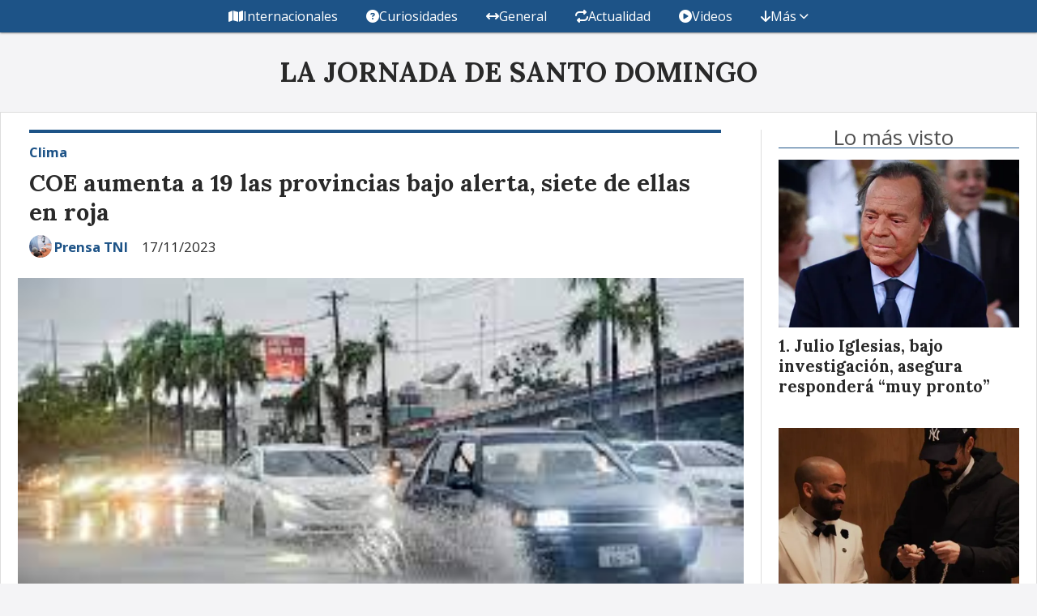

--- FILE ---
content_type: text/html; charset=utf-8
request_url: https://lajornadadigital.com/contenido/45592/coe-aumenta-a-19-las-provincias-bajo-alerta-siete-de-ellas-en-roja
body_size: 9409
content:
<!DOCTYPE html><html lang="es"><head><title>COE aumenta a 19 las provincias bajo alerta, siete de ellas en roja</title><meta name="description" content><meta http-equiv="X-UA-Compatible" content="IE=edge"><meta charset="utf-8"><meta name="viewport" content="width=device-width,minimum-scale=1,initial-scale=1"><link rel="canonical" href="https://lajornadadigital.com/contenido/45592/coe-aumenta-a-19-las-provincias-bajo-alerta-siete-de-ellas-en-roja"><meta property="og:type" content="article"><meta property="og:site_name" content="LA JORNADA DE SANTO DOMINGO"><meta property="og:title" content="COE aumenta a 19 las provincias bajo alerta, siete de ellas en roja"><meta property="og:description" content><meta property="og:url" content="https://lajornadadigital.com/contenido/45592/coe-aumenta-a-19-las-provincias-bajo-alerta-siete-de-ellas-en-roja"><meta property="og:ttl" content="2419200"><meta property="og:image" content="https://lajornadadigital.com/download/multimedia.miniatura.b526296c6c0ea146.cnJyX21pbmlhdHVyYS5qcGc%3D.jpg"><meta property="og:image:width" content="281"><meta property="og:image:height" content="180"><meta name="twitter:image" content="https://lajornadadigital.com/download/multimedia.miniatura.b526296c6c0ea146.cnJyX21pbmlhdHVyYS5qcGc%3D.jpg"><meta property="article:published_time" content="2023-11-17T13:36-03"><meta property="article:modified_time" content="2023-11-17T13:37-03"><meta property="article:section" content="Clima"><meta property="article:tag" content="COE aumenta a 19 las provincias bajo alerta, siete de ellas en roja | "><meta name="twitter:card" content="summary_large_image"><meta name="twitter:title" content="COE aumenta a 19 las provincias bajo alerta, siete de ellas en roja"><meta name="twitter:description" content><script type="application/ld+json">{"@context":"http://schema.org","@type":"Article","url":"https://lajornadadigital.com/contenido/45592/coe-aumenta-a-19-las-provincias-bajo-alerta-siete-de-ellas-en-roja","mainEntityOfPage":"https://lajornadadigital.com/contenido/45592/coe-aumenta-a-19-las-provincias-bajo-alerta-siete-de-ellas-en-roja","name":"COE aumenta a 19 las provincias bajo alerta, siete de ellas en roja","headline":"COE aumenta a 19 las provincias bajo alerta, siete de ellas en roja","description":"","articleSection":"Clima","datePublished":"2023-11-17T13:36","dateModified":"2023-11-17T13:37","image":"https://lajornadadigital.com/download/multimedia.miniatura.b526296c6c0ea146.cnJyX21pbmlhdHVyYS5qcGc%3D.jpg","publisher":{"@context":"http://schema.org","@type":"Organization","name":"LA JORNADA DE SANTO DOMINGO","url":"https://lajornadadigital.com/","logo":{"@type":"ImageObject","url":"https://lajornadadigital.com/static/custom/logo-grande.png?t=2026-01-17+02%3A00%3A09.224391"}},"author":{"@type":"Person","name":"Prensa TNI","url":"/usuario/18/prensa-tni"}}</script><meta name="generator" content="Medios CMS"><link rel="dns-prefetch" href="https://fonts.googleapis.com"><link rel="preconnect" href="https://fonts.googleapis.com" crossorigin><link rel="shortcut icon" href="https://lajornadadigital.com/static/custom/favicon.png?t=2026-01-17+02%3A00%3A09.224391"><link rel="apple-touch-icon" href="https://lajornadadigital.com/static/custom/favicon.png?t=2026-01-17+02%3A00%3A09.224391"><link rel="stylesheet" href="/static/plugins/fontawesome/css/fontawesome.min.css"><link rel="stylesheet" href="/static/plugins/fontawesome/css/brands.min.css"><link rel="stylesheet" href="/static/plugins/fontawesome/css/solid.min.css"><link rel="stylesheet" href="/static/css/t_aludra/wasat.css?v=25.2-beta5" id="estilo-css"><link rel="stylesheet" href="https://fonts.googleapis.com/css?family=Lora:400,700|Open+Sans:400,700&display=swap" crossorigin="anonymous" id="font-url"><style>:root { --font-family-alt: 'Lora', serif; --font-family: 'Open Sans', sans-serif; } :root {--html-font-size: 14px;--header-bg-color: transparent; --header-font-color: #292929; --nav-bg-color: var(--main-color); --nav-font-color: #ffffff; --nav-box-shadow: 0 0 3px var(--main-font-color); --header-max-width: auto; --header-margin: 0 auto 0 auto; --header-padding: 0; --header-box-shadow: none; --header-border-radius: 0; --header-border-top: none; --header-border-right: none; --header-border-bottom: none; --header-border-left: none; --logo-max-width: auto; --logo-margin: 2rem auto; --fixed-header-height: none; --main-bg-color: #ffffff; --main-font-color: #292929; --main-max-width: 1280px; --main-margin: 0 auto 2rem auto; --main-padding: 1.5rem; --main-box-shadow: none; --main-border-radius: 0; --main-border-top: solid 1px #dddddd; --main-border-right: solid 1px #dddddd; --main-border-bottom: solid 1px #dddddd; --main-border-left: solid 1px #dddddd; --aside-ancho: 340px; --aside-margin: 0 0 0 1.5rem; --aside-padding: 0 0 0 1.5rem; --aside-border-left: solid 1px #ddd; --aside-border-right: none; --footer-bg-color: #383838; --footer-font-color: #ffffff; --footer-max-width: auto; --footer-margin: 4rem 0 0 0; --footer-padding: 1rem; --footer-box-shadow: none; --footer-border-radius: 0; --footer-border-top: none; --footer-border-right: none; --footer-border-bottom: none; --footer-border-left: none; --wrapper-max-width: auto; --wrapper-box-shadow: none; --menu-bg-color: var(--main-color); --menu-text-align: center; --menu-max-width: auto; --menu-margin: 0; --menu-padding: 0 0 0 0; --menu-box-shadow: 0 0 3px; --menu-border-radius: 0; --menu-border-top: none; --menu-border-right: none; --menu-border-bottom: none; --menu-border-left: none; --submenu-bg-color: var(--main-color); --submenu-box-shadow: 0 0 3px; --submenu-padding: 0; --submenu-border-radius: none; --submenu-item-margin: 0; --menuitem-bg-color: transparent; --menuitem-font-color: #ffffff; --menuitem-hover-bg-color: #ffffff; --menuitem-hover-font-color: var(--main-color); --menuitem-font-family: var(--font-family); --menuitem-font-size: 16px; --menuitem-font-weight: none; --menuitem-line-height: 40px; --menuitem-text-transform: none; --menuitem-icon-size: inherit; --menuitem-padding: 0em 1.1em; --menuitem-margin: 0; --menuitem-border-radius: 0; --menuitem-box-shadow: none; --menuitem-border-bottom: none; --menuitem-hover-border-bottom: none; --post-text-align: initial; --post-margin: 0 0 2rem 0; --post-padding: 0; --post-box-shadow: none; --post-border-radius: 0; --post-border-top: none; --post-border-right: none; --post-border-bottom: none; --post-border-left: none; --post-bg-color: transparent; --post-categoria-display: initial; --post-autor-display: initial; --post-detalle-display: initial; --post-img-aspect-ratio: 70%; --post-img-border-radius: 0; --post-img-box-shadow: none; --post-img-filter: none; --post-img-hover-filter: none; --post-grid-min-width: 16rem; --post-grid-column-gap: 1.5rem; --fullpost-enc-align: left; --fullpost-enc-bg-color: transparent; --fullpost-enc-max-width: auto; --fullpost-enc-margin: 0 2rem 1rem 1rem; --fullpost-enc-padding: 1rem 0 0 0; --fullpost-enc-box-shadow: none; --fullpost-enc-border-radius: 0; --fullpost-enc-border-top: solid 4px var(--main-color); --fullpost-enc-border-right: none; --fullpost-enc-border-bottom: none; --fullpost-enc-border-left: none; --fullpost-main-bg-color: transparent; --fullpost-main-max-width: auto; --fullpost-main-margin: 0 0 6rem 0; --fullpost-main-padding: 0; --fullpost-main-box-shadow: none; --fullpost-main-border-radius: 0; --fullpost-main-border-top: none; --fullpost-main-border-right: none; --fullpost-main-border-bottom: none; --fullpost-main-border-left: none; --cuerpo-padding: 0; --cuerpo-border-left: none; --buttons-bg-color: var(--main-color); --buttons-font-color: #ffffff; --buttons-hover-bg-color: #000000; --buttons-hover-font-color: #ffffff; --buttons-font-family: var(--font-family-alt); --buttons-font-size: inherit; --buttons-margin: 0; --buttons-padding: 8px 14px; --buttons-box-shadow: none; --buttons-border-radius: 0; --buttons-border-top: none; --buttons-border-right: none; --buttons-border-bottom: none; --buttons-border-left: none; --inputs-bg-color: #ffffff; --inputs-font-color: #5e5e5e; --inputs-font-family: inherit; --inputs-font-size: 14px; --inputs-padding: 8px; --inputs-box-shadow: 1px 1px 5px grey; --inputs-border-radius: 0; --inputs-border-top: none; --inputs-border-right: none; --inputs-border-bottom: none; --inputs-border-left: none; --titulobloques-bg-color: transparent; --titulobloques-font-color: #4f4f4f; --titulobloques-font-family: var(--font-family); --titulobloques-font-size: 26px; --titulobloques-text-align: center; --titulobloques-max-width: auto; --titulobloques-margin: 0 0 1rem 0; --titulobloques-padding: 0 1rem .1em 0; --titulobloques-box-shadow: none; --titulobloques-border-radius: none; --titulobloques-border-top: none; --titulobloques-border-right: none; --titulobloques-border-bottom: solid 1px var(--main-color); --titulobloques-border-left: none; --titulopagina-bg-color: transparent; --titulopagina-font-color: #404040; --titulopagina-font-family: var(--font-family-alt); --titulopagina-font-size: 26px; --titulopagina-text-align: inherit; --titulopagina-max-width: 44rem; --titulopagina-margin: 0 0 1rem 0; --titulopagina-padding: 0 3rem 0rem 0; --titulopagina-box-shadow: none; --titulopagina-border-radius: 0; --titulopagina-border-top: none; --titulopagina-border-right: none; --titulopagina-border-bottom: solid 1px var(--main-color); --titulopagina-border-left: none; --main-color: #1d5387; --bg-color: #f4f4f6; --splash-opacity: 1.0;--splash-pointer-events: initial;--splash-align-items: center;--splash-justify-content: center;} </style><link rel="stylesheet" href="https://cdnjs.cloudflare.com/ajax/libs/photoswipe/4.1.2/photoswipe.min.css"><link rel="stylesheet" href="https://cdnjs.cloudflare.com/ajax/libs/photoswipe/4.1.2/default-skin/default-skin.min.css"><script defer src="https://cdnjs.cloudflare.com/ajax/libs/lazysizes/5.3.2/lazysizes.min.js" integrity="sha512-q583ppKrCRc7N5O0n2nzUiJ+suUv7Et1JGels4bXOaMFQcamPk9HjdUknZuuFjBNs7tsMuadge5k9RzdmO+1GQ==" crossorigin="anonymous" referrerpolicy="no-referrer"></script><script async src="https://www.googletagmanager.com/gtag/js"></script><script>window.dataLayer=window.dataLayer||[];function gtag(){dataLayer.push(arguments);};gtag('js',new Date());gtag('config','G-ETDKF070NV');</script><meta content="DYhAtPzCrQokg1taFJWI0ba07hitmE0HCOSYqJhZu68" name="google-site-verification"><script async src="https://www.googletagmanager.com/gtag/js?id=G-0TMNQJJFHH"></script><script>window.dataLayer=window.dataLayer||[];function gtag(){dataLayer.push(arguments);}
gtag('js',new Date());gtag('config','G-0TMNQJJFHH');</script></head><body><div id="wrapper" class="wrapper contenido contenido noticia"><header class="header headerA2"><a class="open-nav"><i class="fa fa-bars"></i></a><div class="header__logo"><a href="/"><span class="only-desktop">LA JORNADA DE SANTO DOMINGO</span><img class="only-mobile" src="https://lajornadadigital.com/static/custom/logo-movil.png?t=2026-01-17+02%3A00%3A09.224391" alt="LA JORNADA DE SANTO DOMINGO"></a></div><div class="header__menu "><ul><li class="header__menu__item "><a href="/categoria/1/mundo" target><i class="fa fa-fw fa-map"></i> Internacionales </a></li><li class="header__menu__item "><a href="/categoria/2/curiosidades" target><i class="fa fa-fw fa-question-circle"></i> Curiosidades </a></li><li class="header__menu__item "><a href="/categoria/3/general" target><i class="fa fa-fw fa-arrows-h"></i> General </a></li><li class="header__menu__item "><a href="/categoria/4/actualidad" target><i class="fa fa-fw fa-repeat"></i> Actualidad </a></li><li class="header__menu__item "><a href="/categoria/25/videos" target><i class="fa fa-fw fa-play-circle"></i> Videos </a></li><li class="header__menu__item mas"><a href="javascript:void(0)" target><i class="fa fa-fw fa-arrow-down"></i> Más <i class="fa fa-chevron-down"></i></a><ul><li><a href="/categoria/7/salud" target><i class="fa fa-fw fa-stethoscope"></i> Salud </a></li><li><a href="/categoria/10/politica" target><i class="fa fa-fw fa-university"></i> Política </a></li><li><a href="/categoria/23/clima" target> Clima </a></li><li><a href="/categoria/5/arte-y-espectaculo" target> Arte y Espectáculo </a></li><li><a href="/categoria/16/economia" target> Economía </a></li></ul></li></ul></div><section class="nav" id="nav"><a class="close-nav"><i class="fa fa-times"></i></a><div class="nav__logo"><a href="/"><span class="only-desktop">LA JORNADA DE SANTO DOMINGO</span><img class="only-mobile" src="https://lajornadadigital.com/static/custom/logo-movil.png?t=2026-01-17+02%3A00%3A09.224391" alt="LA JORNADA DE SANTO DOMINGO"></a></div><div class="menu-simple menu0"><div class="menu-simple__item "><a href="/categoria/1/mundo" target><i class="fa fa-fw fa-map"></i> Internacionales </a></div><div class="menu-simple__item "><a href="/categoria/2/curiosidades" target><i class="fa fa-fw fa-question-circle"></i> Curiosidades </a></div><div class="menu-simple__item "><a href="/categoria/3/general" target><i class="fa fa-fw fa-arrows-h"></i> General </a></div><div class="menu-simple__item "><a href="/categoria/4/actualidad" target><i class="fa fa-fw fa-repeat"></i> Actualidad </a></div><div class="menu-simple__item "><a href="/categoria/25/videos" target><i class="fa fa-fw fa-play-circle"></i> Videos </a></div><div class="menu-simple__item subitems"><a href="javascript:void(0)" target><i class="fa fa-fw fa-arrow-down"></i> Más </a><a href="/categoria/7/salud" target class="menu-simple__item"><i class="fa fa-fw fa-stethoscope"></i> Salud </a><a href="/categoria/10/politica" target class="menu-simple__item"><i class="fa fa-fw fa-university"></i> Política </a><a href="/categoria/23/clima" target class="menu-simple__item"> Clima </a><a href="/categoria/5/arte-y-espectaculo" target class="menu-simple__item"> Arte y Espectáculo </a><a href="/categoria/16/economia" target class="menu-simple__item"> Economía </a></div></div><div class="social-buttons"><a class="social-buttons__item facebook" href="https://www.facebook.com/canal51tni/" target="_blank"><i class="fa fa-brands fa-facebook"></i></a><a class="social-buttons__item twitter" href="https://x.com/tnicanal51" target="_blank"><i class="fa fa-brands fa-x-twitter"></i></a><a class="social-buttons__item youtube" href="https://www.youtube.com/@tnicanal51rd/videos" target="_blank"><i class="fa fa-brands fa-youtube"></i></a><a class="social-buttons__item instagram" href="https://www.instagram.com/lajornadadigital/" target="_blank"><i class="fa fa-brands fa-instagram"></i></a></div><div class="menu-simple menu1"><div class="menu-simple__item "><a href="/contacto" target> Contacto </a></div><div class="menu-simple__item "><a href="/historial" target> Historial de noticias </a></div><div class="menu-simple__item "><a href="/default/contenido/8581/fuentes-rss" target> Fuentes RSS </a></div><div class="menu-simple__item "><a href="/lajornadadigital/a_default/user/login?_next=%2Fa_default%2Findex" target><i class="fa fa-fw fa-sign-in"></i> Ingresar </a></div></div><div class="datos-contacto"><div class="telefono"><i class="fa fa-phone"></i><span>8093350535</span></div><div class="direccion"><i class="fa fa-map-marker"></i><span>Centro Popular Ozama, Av. Sabana Larga</span></div><div class="email"><i class="fa fa-envelope"></i><span><a href="/cdn-cgi/l/email-protection#eb9b998e85988a9f8582888a858a87dedaab8c868a8287c5888486"><span class="__cf_email__" data-cfemail="c9b9bbaca7baa8bda7a0aaa8a7a8a5fcf889aea4a8a0a5e7aaa6a4">[email&#160;protected]</span></a></span></div></div></section></header><main class="main main3"><section class="principal"><div class="fullpost__encabezado orden3"><h1 class="fullpost__titulo">COE aumenta a 19 las provincias bajo alerta, siete de ellas en roja</h1><span class="fullpost__categoria"><a href="https://lajornadadigital.com/categoria/23/clima">Clima</a></span><span class="fullpost__fecha"><span class="fecha">17/11/2023</span></span><span class="fullpost__autor"><img src="/download/auth_user.foto.8d4fb0e92604fcc2.7061675f3335612e6a7067.jpg" alt="Prensa TNI"><a href="/usuario/18/prensa-tni">Prensa TNI</a></span></div></section><section class="extra1"><div class="fullpost__main orden2  left"><div class="fullpost__imagen "><img alt="rrr" class="img-responsive lazyload" data-src="/download/multimedia.miniatura.b526296c6c0ea146.cnJyX21pbmlhdHVyYS5qcGc%3D.jpg" height="180" src="data:," width="281"></div><div class="fullpost__cuerpo"><p style="text-align: justify;">El Centro de Operaciones de Emergencias (COE) aument&oacute; este viernes a 19 las provincias bajo alerta, incluyendo siete en el nivel m&aacute;ximo.</p><p style="text-align: justify;">Pedernales, Barahona, El&iacute;as Pi&ntilde;a, Independencia, San Juan, Azua y Bahoruco fueron colocadas en alerta roja.</p><p style="text-align: justify;">Mientra que en la amarilla se encuentran: Santo Domingo, Distrito Nacional, Peravia, Dajab&oacute;n, Monse&ntilde;or Nouel, San Jos&eacute; de Ocoa y San Crist&oacute;bal.</p><p style="text-align: justify;">As&iacute;mismo, el organismo precis&oacute; que S&aacute;nchez Ram&iacute;rez, Monte Plata, La Vega, Hato Mayor y San Pedro de Macor&iacute;s est&aacute;n en verde.</p><p style="text-align: justify;">Las previsiones se deben a que un potencial cicl&oacute;n tropical, ubicado a 415 kil&oacute;metros al oeste de Jamaica, posee vientos m&aacute;ximos sostenidos de hasta 55 kil&oacute;metros por hora y se desplaza hacia el noreste a una velocidad de 17 kph.</p><p style="text-align: justify;">Adem&aacute;s, el pron&oacute;stico refiere que se espera que el fen&oacute;meno se convierta en tormenta tropical ma&ntilde;ana s&aacute;bado.</p><p style="text-align: justify;">Recomend&oacute; a los operadores de las fr&aacute;giles, peque&ntilde;as y medianas embarcaciones, as&iacute; como a los organismos de primera respuesta a darle un estricto seguimiento a la restricci&oacute;n contenida en el informe marino de la Oficina Nacional de Meteorolog&iacute;a, del d&iacute;a de hoy.</p><p style="text-align: justify;">&nbsp;</p></div><div class="fullpost__share-post widget-share-post share_post type4"><a class="share_post__item facebook" href="https://www.facebook.com/sharer/sharer.php?u=https://lajornadadigital.com/contenido/45592/coe-aumenta-a-19-las-provincias-bajo-alerta-siete-de-ellas-en-roja" target="_blank"><i class="fa fa-fw fa-lg fa-brands fa-facebook"></i></a><a class="share_post__item twitter" href="https://twitter.com/intent/tweet?url=https://lajornadadigital.com/contenido/45592/coe-aumenta-a-19-las-provincias-bajo-alerta-siete-de-ellas-en-roja&text=COE%20aumenta%20a%2019%20las%20provincias%20bajo%20alerta%2C%20siete%20de%20ellas%20en%20roja" target="_blank"><i class="fa fa-fw fa-lg fa-brands fa-x-twitter"></i></a><a class="share_post__item linkedin" href="https://www.linkedin.com/shareArticle?url=https://lajornadadigital.com/contenido/45592/coe-aumenta-a-19-las-provincias-bajo-alerta-siete-de-ellas-en-roja" target="_blank"><i class="fa fa-fw fa-lg fa-brands fa-linkedin"></i></a><a class="share_post__item pinterest" href="https://pinterest.com/pin/create/bookmarklet/?url=https://lajornadadigital.com/contenido/45592/coe-aumenta-a-19-las-provincias-bajo-alerta-siete-de-ellas-en-roja" target="_blank"><i class="fa fa-fw fa-lg fa-brands fa-pinterest"></i></a><a class="share_post__item whatsapp" href="https://api.whatsapp.com/send?text=COE aumenta a 19 las provincias bajo alerta, siete de ellas en roja+https://lajornadadigital.com/contenido/45592/coe-aumenta-a-19-las-provincias-bajo-alerta-siete-de-ellas-en-roja" target="_blank"><i class="fa fa-fw fa-lg fa-brands fa-whatsapp"></i></a></div><div class="comentarios fullpost__comentarios" id="contenedor-comentarios"><form action="javascript:void(0);" style="display:block; margin:2em auto; max-width:100%; text-align:center;"><button class="ver-comentarios" style="display:block; margin:2em auto; width:auto;">Ver comentarios</button></form></div></div></section><section class="extra2"><section class="bloque ultimas-noticias"><div class="bloque__titulo "><span>Últimas publicaciones</span></div><div class="bloque__lista"><article class="post post__noticia post1"><a class="post__imagen autoratio" href="/contenido/94860/abinader-entrega-titulos-de-propiedad-en-neiba"><img alt="ABINADER-4-1140x694" class="img-responsive lazyload" data-sizes="auto" data-src="/download/multimedia.normal.b878d55e775e873c.bm9ybWFsLndlYnA%3D.webp" data-srcset="/download/multimedia.normal.b878d55e775e873c.bm9ybWFsLndlYnA%3D.webp 1140w, /download/multimedia.miniatura.884370a438f1fee4.bWluaWF0dXJhLndlYnA%3D.webp 400w" height="694" src="data:," width="1140"></a><div class="post__datos"><h2 class="post__titulo"><a href="/contenido/94860/abinader-entrega-titulos-de-propiedad-en-neiba">Abinader entrega títulos de propiedad en Neiba</a></h2><div class="post__autor"><span class="autor__nombre">Celia Santana</span></div><a href="https://lajornadadigital.com/categoria/4/actualidad" class="post__categoria">Actualidad</a><span class="post__fecha"><span class="fecha"><span class="fecha">17/01/2026</span></span></span></div><p class="post__detalle"></p></article><article class="post post__noticia post1"><a class="post__imagen autoratio" href="/contenido/94857/trump-impone-aranceles-a-europa-como-presion-por-el-despliegue-militar-en-groenl"><img alt="Captura-de-pantalla-2026-01-16-162007" class="img-responsive lazyload" data-sizes="auto" data-src="/download/multimedia.normal.84fcd2a700f35935.bm9ybWFsLndlYnA%3D.webp" data-srcset="/download/multimedia.normal.84fcd2a700f35935.bm9ybWFsLndlYnA%3D.webp 740w, /download/multimedia.miniatura.a7a10d2fa69d400b.bWluaWF0dXJhLndlYnA%3D.webp 400w" height="442" src="data:," width="740"></a><div class="post__datos"><h2 class="post__titulo"><a href="/contenido/94857/trump-impone-aranceles-a-europa-como-presion-por-el-despliegue-militar-en-groenl">Trump impone aranceles a Europa como presión por el despliegue militar en Groenlandia</a></h2><div class="post__autor"><span class="autor__nombre">Celia Santana</span></div><a href="https://lajornadadigital.com/categoria/1/internacionales" class="post__categoria">Internacionales</a><span class="post__fecha"><span class="fecha"><span class="fecha">17/01/2026</span></span></span></div><p class="post__detalle"></p></article><article class="post post__noticia post1"><a class="post__imagen autoratio" href="/contenido/94856/coe-advierte-sobre-condiciones-maritimas-peligrosas-en-costas-del-pais-por-las-p"><img alt="el-coe-1140x694" class="img-responsive lazyload" data-sizes="auto" data-src="/download/multimedia.normal.8cfbf67ca9a4ee06.bm9ybWFsLndlYnA%3D.webp" data-srcset="/download/multimedia.normal.8cfbf67ca9a4ee06.bm9ybWFsLndlYnA%3D.webp 1140w, /download/multimedia.miniatura.afe3c4e09319fdb9.bWluaWF0dXJhLndlYnA%3D.webp 400w" height="694" src="data:," width="1140"></a><div class="post__datos"><h2 class="post__titulo"><a href="/contenido/94856/coe-advierte-sobre-condiciones-maritimas-peligrosas-en-costas-del-pais-por-las-p">COE advierte sobre condiciones marítimas peligrosas en costas del país por las próximas 48 horas</a></h2><div class="post__autor"><span class="autor__nombre">Celia Santana</span></div><a href="https://lajornadadigital.com/categoria/23/clima" class="post__categoria">Clima</a><span class="post__fecha"><span class="fecha"><span class="fecha">17/01/2026</span></span></span></div><p class="post__detalle"></p></article><article class="post post__noticia post1"><a class="post__imagen autoratio" href="/contenido/94855/trump-vincula-la-seguridad-global-a-groenlandia-y-anuncia-aranceles-a-europa"><img alt="WhatsApp-Image-2026-01-17-at-2.05.00-PM-1140x694" class="img-responsive lazyload" data-sizes="auto" data-src="/download/multimedia.normal.93375e541cc7cd16.bm9ybWFsLndlYnA%3D.webp" data-srcset="/download/multimedia.normal.93375e541cc7cd16.bm9ybWFsLndlYnA%3D.webp 1140w, /download/multimedia.miniatura.af24e83fcf7504b9.bWluaWF0dXJhLndlYnA%3D.webp 400w" height="694" src="data:," width="1140"></a><div class="post__datos"><h2 class="post__titulo"><a href="/contenido/94855/trump-vincula-la-seguridad-global-a-groenlandia-y-anuncia-aranceles-a-europa">Trump vincula la seguridad global a Groenlandia y anuncia aranceles a Europa</a></h2><div class="post__autor"><span class="autor__nombre">Celia Santana</span></div><a href="https://lajornadadigital.com/categoria/1/internacionales" class="post__categoria">Internacionales</a><span class="post__fecha"><span class="fecha"><span class="fecha">17/01/2026</span></span></span></div><p class="post__detalle"></p></article></div></section><section class="bloque relacionados cant6"><div class="bloque__titulo ">Te puede interesar</div><div class="bloque__lista"><article class="post post__noticia post1"><a class="post__imagen autoratio" href="/contenido/94856/coe-advierte-sobre-condiciones-maritimas-peligrosas-en-costas-del-pais-por-las-p"><img alt="el-coe-1140x694" class="img-responsive lazyload" data-sizes="auto" data-src="/download/multimedia.normal.8cfbf67ca9a4ee06.bm9ybWFsLndlYnA%3D.webp" data-srcset="/download/multimedia.normal.8cfbf67ca9a4ee06.bm9ybWFsLndlYnA%3D.webp 1140w, /download/multimedia.miniatura.afe3c4e09319fdb9.bWluaWF0dXJhLndlYnA%3D.webp 400w" height="694" src="data:," width="1140"></a><div class="post__datos"><h2 class="post__titulo"><a href="/contenido/94856/coe-advierte-sobre-condiciones-maritimas-peligrosas-en-costas-del-pais-por-las-p">COE advierte sobre condiciones marítimas peligrosas en costas del país por las próximas 48 horas</a></h2><div class="post__autor"><span class="autor__nombre">Celia Santana</span></div><a href="https://lajornadadigital.com/categoria/23/clima" class="post__categoria">Clima</a><span class="post__fecha"><span class="fecha"><span class="fecha">17/01/2026</span></span></span></div><p class="post__detalle"></p></article><article class="post post__noticia post1"><a class="post__imagen autoratio" href="/contenido/94829/chubascos-pasajeros-durante-la-manana-y-la-tarde-de-este-sabadosegun-indomet"><img alt="whatsapp-image-2023-08-22-at-111735-am-1024x590" class="img-responsive lazyload" data-sizes="auto" data-src="/download/multimedia.normal.849d23cb2f3e00c5.bm9ybWFsLndlYnA%3D.webp" data-srcset="/download/multimedia.normal.849d23cb2f3e00c5.bm9ybWFsLndlYnA%3D.webp 1024w, /download/multimedia.miniatura.a1c6a951bb5b0c19.bWluaWF0dXJhLndlYnA%3D.webp 400w" height="590" src="data:," width="1024"></a><div class="post__datos"><h2 class="post__titulo"><a href="/contenido/94829/chubascos-pasajeros-durante-la-manana-y-la-tarde-de-este-sabadosegun-indomet">Chubascos pasajeros durante la mañana y la tarde de este sábado,según Indomet</a></h2><div class="post__autor"><span class="autor__nombre">Mila Matos</span></div><a href="https://lajornadadigital.com/categoria/23/clima" class="post__categoria">Clima</a><span class="post__fecha"><span class="fecha"><span class="fecha">17/01/2026</span></span></span></div><p class="post__detalle"></p></article><article class="post post__noticia post1"><a class="post__imagen autoratio" href="/contenido/94802/coe-emite-alerta-verde-para-tres-provincias-por-vaguada-prefrontal"><img alt="COE" class="img-responsive lazyload" data-sizes="auto" data-src="/download/multimedia.normal.95823aaf31ce9f32.bm9ybWFsLndlYnA%3D.webp" data-srcset="/download/multimedia.normal.95823aaf31ce9f32.bm9ybWFsLndlYnA%3D.webp 805w, /download/multimedia.miniatura.89a0fe8c6c19ada0.bWluaWF0dXJhLndlYnA%3D.webp 365w" height="661" src="data:," width="805"></a><div class="post__datos"><h2 class="post__titulo"><a href="/contenido/94802/coe-emite-alerta-verde-para-tres-provincias-por-vaguada-prefrontal">COE emite alerta verde para tres provincias por vaguada prefrontal</a></h2><div class="post__autor"><span class="autor__nombre">Celia Santana</span></div><a href="https://lajornadadigital.com/categoria/23/clima" class="post__categoria">Clima</a><span class="post__fecha"><span class="fecha"><span class="fecha">16/01/2026</span></span></span></div><p class="post__detalle"></p></article><article class="post post__noticia post1"><a class="post__imagen autoratio" href="/contenido/94768/tronadas-y-rafagas-de-viento-sobre-varias-provincias-por-efectos-de-vaguada-segu"><img alt="IMG_8043" class="img-responsive lazyload" data-sizes="auto" data-src="/download/multimedia.normal.804ede7765aef409.bm9ybWFsLndlYnA%3D.webp" data-srcset="/download/multimedia.normal.804ede7765aef409.bm9ybWFsLndlYnA%3D.webp 1200w, /download/multimedia.miniatura.9ea5e75b28cf7fe3.bWluaWF0dXJhLndlYnA%3D.webp 400w" height="675" src="data:," width="1200"></a><div class="post__datos"><h2 class="post__titulo"><a href="/contenido/94768/tronadas-y-rafagas-de-viento-sobre-varias-provincias-por-efectos-de-vaguada-segu">Tronadas y ráfagas de viento sobre varias provincias por efectos de vaguada, según indomet</a></h2><div class="post__autor"><span class="autor__nombre">Raudy Mota</span></div><a href="https://lajornadadigital.com/categoria/23/clima" class="post__categoria">Clima</a><span class="post__fecha"><span class="fecha"><span class="fecha">16/01/2026</span></span></span></div><p class="post__detalle"></p></article><article class="post post__noticia post1"><a class="post__imagen autoratio" href="/contenido/94746/indomet-pronostica-chubascos-por-debil-vaguada-asociada-a-un-sistema-frontal"><img alt="indomet-pronostica-chubascos-por-debil-vaguada-7c37406d-focus-0-0-1200-675" class="img-responsive lazyload" data-sizes="auto" data-src="/download/multimedia.normal.ad72d33efa949005.bm9ybWFsLndlYnA%3D.webp" data-srcset="/download/multimedia.normal.ad72d33efa949005.bm9ybWFsLndlYnA%3D.webp 1200w, /download/multimedia.miniatura.9ef9d4f8f5ff81ac.bWluaWF0dXJhLndlYnA%3D.webp 400w" height="675" src="data:," width="1200"></a><div class="post__datos"><h2 class="post__titulo"><a href="/contenido/94746/indomet-pronostica-chubascos-por-debil-vaguada-asociada-a-un-sistema-frontal">Indomet pronostica chubascos por débil vaguada asociada a un sistema frontal</a></h2><div class="post__autor"><span class="autor__nombre">Celia Santana</span></div><a href="https://lajornadadigital.com/categoria/23/clima" class="post__categoria">Clima</a><span class="post__fecha"><span class="fecha"><span class="fecha">15/01/2026</span></span></span></div><p class="post__detalle"></p></article><article class="post post__noticia post1"><a class="post__imagen autoratio" href="/contenido/94671/indomet-informa-que-debil-vaguada-provocara-ligeros-incrementos-nubosos"><img alt="Onamet-preve-para-hoy-aguaceros-dispersos-y-tronadas-durante-el-dia-y-la-noche" class="img-responsive lazyload" data-sizes="auto" data-src="/download/multimedia.normal.bf11d3d0a4e404b0.bm9ybWFsLndlYnA%3D.webp" data-srcset="/download/multimedia.normal.bf11d3d0a4e404b0.bm9ybWFsLndlYnA%3D.webp 768w, /download/multimedia.miniatura.8c60f7caa64ab7de.bWluaWF0dXJhLndlYnA%3D.webp 400w" height="540" src="data:," width="768"></a><div class="post__datos"><h2 class="post__titulo"><a href="/contenido/94671/indomet-informa-que-debil-vaguada-provocara-ligeros-incrementos-nubosos">Indomet informa que débil vaguada provocará ligeros incrementos nubosos</a></h2><div class="post__autor"><span class="autor__nombre">Raudy Mota</span></div><a href="https://lajornadadigital.com/categoria/23/clima" class="post__categoria">Clima</a><span class="post__fecha"><span class="fecha"><span class="fecha">14/01/2026</span></span></span></div><p class="post__detalle"></p></article></div></section><div class="bloque-html"><div class="codigo-html"><p class="embed-responsive embed-responsive-16by9" contenteditable="false"><iframe allowfullscreen="allowfullscreen" class="embed-responsive-item" height="300" loading="lazy" src="https://www.youtube.com/embed/go3_pPhsx5Y" width="500"></iframe></p></div></div></section><section class="aside"><section class="bloque lo-mas-visto"><div class="bloque__titulo ">Lo más visto</div><div class="bloque__lista"><article class="post post__noticia post1"><a class="post__imagen autoratio" href="/contenido/94743/julio-iglesias-bajo-investigacion-asegura-respondera-muy-pronto"><img alt="Julio-Iglesias-1024x694" class="img-responsive lazyload" data-sizes="auto" data-src="/download/multimedia.normal.a2c179544003cd95.bm9ybWFsLndlYnA%3D.webp" data-srcset="/download/multimedia.normal.a2c179544003cd95.bm9ybWFsLndlYnA%3D.webp 1024w, /download/multimedia.miniatura.b7c9dddb01eb2cf1.bWluaWF0dXJhLndlYnA%3D.webp 400w" height="694" src="data:," width="1024"></a><div class="post__datos"><h2 class="post__titulo"><a href="/contenido/94743/julio-iglesias-bajo-investigacion-asegura-respondera-muy-pronto">Julio Iglesias, bajo investigación, asegura responderá “muy pronto”</a></h2><div class="post__autor"><span class="autor__nombre">Celia Santana</span></div><a href="https://lajornadadigital.com/categoria/17/entretenimiento" class="post__categoria">Entretenimiento</a><span class="post__fecha"><span class="fecha"><span class="fecha">15/01/2026</span></span></span></div><p class="post__detalle"></p></article><article class="post post__noticia post1"><a class="post__imagen autoratio" href="/contenido/94785/bad-bunny-homenajea-a-arcangel-con-regalo-especial-por-sus-20-anos-de-carrera"><img alt="Captura-de-pantalla-2026-01-15-164725-1" class="img-responsive lazyload" data-src="/download/multimedia.miniatura.a10d6d709cff4047.bWluaWF0dXJhLndlYnA%3D.webp" height="489" src="data:," width="507"></a><div class="post__datos"><h2 class="post__titulo"><a href="/contenido/94785/bad-bunny-homenajea-a-arcangel-con-regalo-especial-por-sus-20-anos-de-carrera">Bad Bunny homenajea a Arcángel con regalo especial por sus 20 años de carrera</a></h2><div class="post__autor"><span class="autor__nombre">Mila Matos</span></div><a href="https://lajornadadigital.com/categoria/5/arte-y-espectaculo" class="post__categoria">Arte y Espectáculo</a><span class="post__fecha"><span class="fecha"><span class="fecha">16/01/2026</span></span></span></div><p class="post__detalle"></p></article><article class="post post__noticia post1"><a class="post__imagen autoratio" href="/contenido/94815/mas-de-10-mil-usuarios-buscan-servicios-en-la-ciudad-judicial-sde-se-abren-nueva"><img alt="Ciudad-Judicial-SDE-1140x694" class="img-responsive lazyload" data-sizes="auto" data-src="/download/multimedia.normal.9d8a75a92b6eef9a.bm9ybWFsLndlYnA%3D.webp" data-srcset="/download/multimedia.normal.9d8a75a92b6eef9a.bm9ybWFsLndlYnA%3D.webp 1140w, /download/multimedia.miniatura.a677c8fa88ebe473.bWluaWF0dXJhLndlYnA%3D.webp 400w" height="694" src="data:," width="1140"></a><div class="post__datos"><h2 class="post__titulo"><a href="/contenido/94815/mas-de-10-mil-usuarios-buscan-servicios-en-la-ciudad-judicial-sde-se-abren-nueva">Más de 10 mil usuarios buscan servicios en la Ciudad Judicial SDE; se abren nuevas áreas</a></h2><div class="post__autor"><span class="autor__nombre">Celia Santana</span></div><a href="https://lajornadadigital.com/categoria/4/actualidad" class="post__categoria">Actualidad</a><span class="post__fecha"><span class="fecha"><span class="fecha">16/01/2026</span></span></span></div><p class="post__detalle"></p></article><article class="post post__noticia post1"><a class="post__imagen autoratio" href="/contenido/94816/nueva-clasificacion-de-la-oms-coloca-a-las-carnes-procesadas-como-carcinogenas-p"><img alt="Nueva-clasificacion-de-la-OMS-carnes-procesadas-en-la-misma-categoria-que-el-tabaco-shutterstock_2714616347" class="img-responsive lazyload" data-sizes="auto" data-src="/download/multimedia.normal.b728d0d765cc6332.bm9ybWFsLndlYnA%3D.webp" data-srcset="/download/multimedia.normal.b728d0d765cc6332.bm9ybWFsLndlYnA%3D.webp 1316w, /download/multimedia.miniatura.83a2cc7aed7c3079.bWluaWF0dXJhLndlYnA%3D.webp 400w" height="740" src="data:," width="1316"></a><div class="post__datos"><h2 class="post__titulo"><a href="/contenido/94816/nueva-clasificacion-de-la-oms-coloca-a-las-carnes-procesadas-como-carcinogenas-p">Nueva clasificación de la OMS coloca a las carnes procesadas como carcinógenas para los seres humanos</a></h2><div class="post__autor"><span class="autor__nombre">Prensa TNI</span></div><a href="https://lajornadadigital.com/categoria/7/salud" class="post__categoria">Salud</a><span class="post__fecha"><span class="fecha"><span class="fecha">16/01/2026</span></span></span></div><p class="post__detalle"></p></article><article class="post post__noticia post1"><a class="post__imagen autoratio" href="/contenido/94817/general-motors-retira-mas-de-80000-chevrolet-equinox-ev-en-ee-uu"><img alt="General-Motors-retira-mas-de-80000-Chevrolet-Equinox-EV-en-EE.-UU" class="img-responsive lazyload" data-sizes="auto" data-src="/download/multimedia.normal.809274db873d0a12.bm9ybWFsLndlYnA%3D.webp" data-srcset="/download/multimedia.normal.809274db873d0a12.bm9ybWFsLndlYnA%3D.webp 992w, /download/multimedia.miniatura.9333517a919f8816.bWluaWF0dXJhLndlYnA%3D.webp 400w" height="556" src="data:," width="992"></a><div class="post__datos"><h2 class="post__titulo"><a href="/contenido/94817/general-motors-retira-mas-de-80000-chevrolet-equinox-ev-en-ee-uu">General Motors retira más de 80,000 Chevrolet Equinox EV en EE. UU.</a></h2><div class="post__autor"><span class="autor__nombre">Celia Santana</span></div><a href="https://lajornadadigital.com/categoria/1/internacionales" class="post__categoria">Internacionales</a><span class="post__fecha"><span class="fecha"><span class="fecha">16/01/2026</span></span></span></div><p class="post__detalle"></p></article><article class="post post__noticia post1"><a class="post__imagen autoratio" href="/contenido/94819/medio-ambiente-ejecuta-urgente-intervencion-de-un-tramo-del-rio-haina-en-sdo"><img alt="Rio-2" class="img-responsive lazyload" data-sizes="auto" data-src="/download/multimedia.normal.bd1d87f9c8c7b8d8.bm9ybWFsLndlYnA%3D.webp" data-srcset="/download/multimedia.normal.bd1d87f9c8c7b8d8.bm9ybWFsLndlYnA%3D.webp 654w, /download/multimedia.miniatura.ac9e5fb9767e0740.bWluaWF0dXJhLndlYnA%3D.webp 400w" height="466" src="data:," width="654"></a><div class="post__datos"><h2 class="post__titulo"><a href="/contenido/94819/medio-ambiente-ejecuta-urgente-intervencion-de-un-tramo-del-rio-haina-en-sdo">Medio Ambiente ejecuta urgente intervención de un tramo del río Haina en SDO</a></h2><div class="post__autor"><span class="autor__nombre">Celia Santana</span></div><a href="https://lajornadadigital.com/categoria/1/internacionales" class="post__categoria">Internacionales</a><span class="post__fecha"><span class="fecha"><span class="fecha">16/01/2026</span></span></span></div><p class="post__detalle"></p></article><article class="post post__noticia post1"><a class="post__imagen autoratio" href="/contenido/94822/camara-de-comercio-de-sc-habilita-sistema-de-firma-digital-con-validez-juridica"><img alt="Camara-SC" class="img-responsive lazyload" data-sizes="auto" data-src="/download/multimedia.normal.950f5f8179e8ef22.bm9ybWFsLndlYnA%3D.webp" data-srcset="/download/multimedia.normal.950f5f8179e8ef22.bm9ybWFsLndlYnA%3D.webp 815w, /download/multimedia.miniatura.a33abc8493667757.bWluaWF0dXJhLndlYnA%3D.webp 395w" height="619" src="data:," width="815"></a><div class="post__datos"><h2 class="post__titulo"><a href="/contenido/94822/camara-de-comercio-de-sc-habilita-sistema-de-firma-digital-con-validez-juridica">Cámara de Comercio de SC habilita sistema de firma digital con validez jurídica</a></h2><div class="post__autor"><span class="autor__nombre">Celia Santana</span></div><a href="https://lajornadadigital.com/categoria/4/actualidad" class="post__categoria">Actualidad</a><span class="post__fecha"><span class="fecha"><span class="fecha">16/01/2026</span></span></span></div><p class="post__detalle"></p></article><article class="post post__noticia post1"><a class="post__imagen autoratio" href="/contenido/94828/hijo-de-maduro-dice-venezuela-debe-tener-relaciones-y-embajada-en-ee-uu"><img alt="nicolas-maduro-guerra-relaciones-eeuu-398a619c-focus-0-0-1200-675-1024x576" class="img-responsive lazyload" data-sizes="auto" data-src="/download/multimedia.normal.ac33342ccdb02968.bm9ybWFsLndlYnA%3D.webp" data-srcset="/download/multimedia.normal.ac33342ccdb02968.bm9ybWFsLndlYnA%3D.webp 1024w, /download/multimedia.miniatura.b3e729fcfd4d6f47.bWluaWF0dXJhLndlYnA%3D.webp 400w" height="576" src="data:," width="1024"></a><div class="post__datos"><h2 class="post__titulo"><a href="/contenido/94828/hijo-de-maduro-dice-venezuela-debe-tener-relaciones-y-embajada-en-ee-uu">Hijo de Maduro dice Venezuela debe tener relaciones y embajada en EE. UU.</a></h2><div class="post__autor"><span class="autor__nombre">Mila Matos</span></div><a href="https://lajornadadigital.com/categoria/1/internacionales" class="post__categoria">Internacionales</a><span class="post__fecha"><span class="fecha"><span class="fecha">17/01/2026</span></span></span></div><p class="post__detalle"></p></article><article class="post post__noticia post1"><a class="post__imagen autoratio" href="/contenido/94831/desmienten-rumores-sobre-la-muerte-de-wilfrido-vargas"><img alt="wilf01" class="img-responsive lazyload" data-alto-grande="1080" data-ancho-grande="1800" data-sizes="auto" data-src="/download/multimedia.normal.b28def04e51534ca.bm9ybWFsLndlYnA%3D.webp" data-srcset="/download/multimedia.normal.b28def04e51534ca.bm9ybWFsLndlYnA%3D.webp 1000w, /download/multimedia.grande.85289586115849d4.Z3JhbmRlLndlYnA%3D.webp 1800w, /download/multimedia.miniatura.88d3448f0ce92fa8.bWluaWF0dXJhLndlYnA%3D.webp 400w" height="600" src="data:," width="1000"></a><div class="post__datos"><h2 class="post__titulo"><a href="/contenido/94831/desmienten-rumores-sobre-la-muerte-de-wilfrido-vargas">Desmienten rumores sobre la muerte de Wilfrido Vargas</a></h2><div class="post__autor"><span class="autor__nombre">Mila Matos</span></div><a href="https://lajornadadigital.com/categoria/17/entretenimiento" class="post__categoria">Entretenimiento</a><span class="post__fecha"><span class="fecha"><span class="fecha">17/01/2026</span></span></span></div><p class="post__detalle"></p></article><article class="post post__noticia post1"><a class="post__imagen autoratio" href="/contenido/94832/carolina-mejia-respalda-extension-de-programas-hopehelp-para-haiti"><img alt="carolina-mejia0-focus-0-0-1200-675" class="img-responsive lazyload" data-sizes="auto" data-src="/download/multimedia.normal.9b620bea3dda3841.bm9ybWFsLndlYnA%3D.webp" data-srcset="/download/multimedia.normal.9b620bea3dda3841.bm9ybWFsLndlYnA%3D.webp 1040w, /download/multimedia.miniatura.90afa573be667733.bWluaWF0dXJhLndlYnA%3D.webp 400w" height="694" src="data:," width="1040"></a><div class="post__datos"><h2 class="post__titulo"><a href="/contenido/94832/carolina-mejia-respalda-extension-de-programas-hopehelp-para-haiti">Carolina Mejía respalda extensión de programas HOPE/HELP para Haití</a></h2><div class="post__autor"><span class="autor__nombre">Mila Matos</span></div><a href="https://lajornadadigital.com/categoria/4/actualidad" class="post__categoria">Actualidad</a><span class="post__fecha"><span class="fecha"><span class="fecha">17/01/2026</span></span></span></div><p class="post__detalle"></p></article></div></section></section></main><footer class="footer "><div class="menu-simple "><div class="menu-simple__item "><a href="/contacto" target> Contacto </a></div><div class="menu-simple__item "><a href="/historial" target> Historial de noticias </a></div><div class="menu-simple__item "><a href="/default/contenido/8581/fuentes-rss" target> Fuentes RSS </a></div><div class="menu-simple__item "><a href="/lajornadadigital/a_default/user/login?_next=%2Fa_default%2Findex" target><i class="fa fa-fw fa-sign-in"></i> Ingresar </a></div></div><div class="social-buttons"><a class="social-buttons__item facebook" href="https://www.facebook.com/canal51tni/" target="_blank"><i class="fa fa-brands fa-facebook"></i></a><a class="social-buttons__item twitter" href="https://x.com/tnicanal51" target="_blank"><i class="fa fa-brands fa-x-twitter"></i></a><a class="social-buttons__item youtube" href="https://www.youtube.com/@tnicanal51rd/videos" target="_blank"><i class="fa fa-brands fa-youtube"></i></a><a class="social-buttons__item instagram" href="https://www.instagram.com/lajornadadigital/" target="_blank"><i class="fa fa-brands fa-instagram"></i></a></div><div class="datos-contacto"><div class="telefono"><i class="fa fa-phone"></i><span>8093350535</span></div><div class="direccion"><i class="fa fa-map-marker"></i><span>Centro Popular Ozama, Av. Sabana Larga</span></div><div class="email"><i class="fa fa-envelope"></i><span><a href="/cdn-cgi/l/email-protection#2d5d5f48435e4c5943444e4c434c41181c6d4a404c4441034e4240"><span class="__cf_email__" data-cfemail="9dedeff8f3eefce9f3f4fefcf3fcf1a8acddfaf0fcf4f1b3fef2f0">[email&#160;protected]</span></a></span></div></div><div class="poweredby"></div></footer></div><div class="pswp" tabindex="-1" role="dialog" aria-hidden="true"><div class="pswp__bg"></div><div class="pswp__scroll-wrap"><div class="pswp__container"><div class="pswp__item"></div><div class="pswp__item"></div><div class="pswp__item"></div></div><div class="pswp__ui pswp__ui--hidden"><div class="pswp__top-bar"><div class="pswp__counter"></div><button class="pswp__button pswp__button--close" title="Cerrar (Esc)"></button><button class="pswp__button pswp__button--share" title="Compartir"></button><button class="pswp__button pswp__button--fs" title="Pantalla completa"></button><button class="pswp__button pswp__button--zoom" title="Zoom"></button><div class="pswp__preloader"><div class="pswp__preloader__icn"><div class="pswp__preloader__cut"><div class="pswp__preloader__donut"></div></div></div></div></div><div class="pswp__share-modal pswp__share-modal--hidden pswp__single-tap"><div class="pswp__share-tooltip"></div></div><button class="pswp__button pswp__button--arrow--left" title="Anterior"></button><button class="pswp__button pswp__button--arrow--right" title="Siguiente"></button><div class="pswp__caption"><div class="pswp__caption__center"></div></div></div></div></div><script data-cfasync="false" src="/cdn-cgi/scripts/5c5dd728/cloudflare-static/email-decode.min.js"></script><script src="https://www.google.com/recaptcha/enterprise.js" async defer></script><script>let config={template:"aludra",gaMedios:"G-ETDKF070NV",lang:"es",googleAnalyticsId:"",recaptchaPublicKey:"6Ld7LPwrAAAAAG-0ZA5enjV7uzQwjJPVHgBn7ojV",planFree:false,preroll:null,copyProtection:null,comentarios:null,newsletter:null,photoswipe:null,splash:null,twitear:null,scrollInfinito:null,cookieConsent:null,encuestas:null,blockadblock:null,escucharArticulos:null,};config.comentarios={sistema:"facebook",disqusShortname:""};config.photoswipe={items:[]};config.photoswipe.items.push({src:"/download/multimedia.miniatura.b526296c6c0ea146.cnJyX21pbmlhdHVyYS5qcGc%3D.jpg",w:"281",h:"180",title:""});config.splash={frecuencia:86400,showDelay:2,closeDelay:30};config.listaContenido={autor_id:18,};window.MediosConfig=config;</script><script defer src="/static/js/app.min.js?v=25.2-beta5"></script><div id="fb-root"></div><script async defer crossorigin="anonymous" src="https://connect.facebook.net/es_LA/sdk.js#xfbml=1&version=v13.0&autoLogAppEvents=1&appId="></script><script defer src="https://static.cloudflareinsights.com/beacon.min.js/vcd15cbe7772f49c399c6a5babf22c1241717689176015" integrity="sha512-ZpsOmlRQV6y907TI0dKBHq9Md29nnaEIPlkf84rnaERnq6zvWvPUqr2ft8M1aS28oN72PdrCzSjY4U6VaAw1EQ==" data-cf-beacon='{"version":"2024.11.0","token":"a578370c63104630bd144873ee49c784","r":1,"server_timing":{"name":{"cfCacheStatus":true,"cfEdge":true,"cfExtPri":true,"cfL4":true,"cfOrigin":true,"cfSpeedBrain":true},"location_startswith":null}}' crossorigin="anonymous"></script>
</body></html>